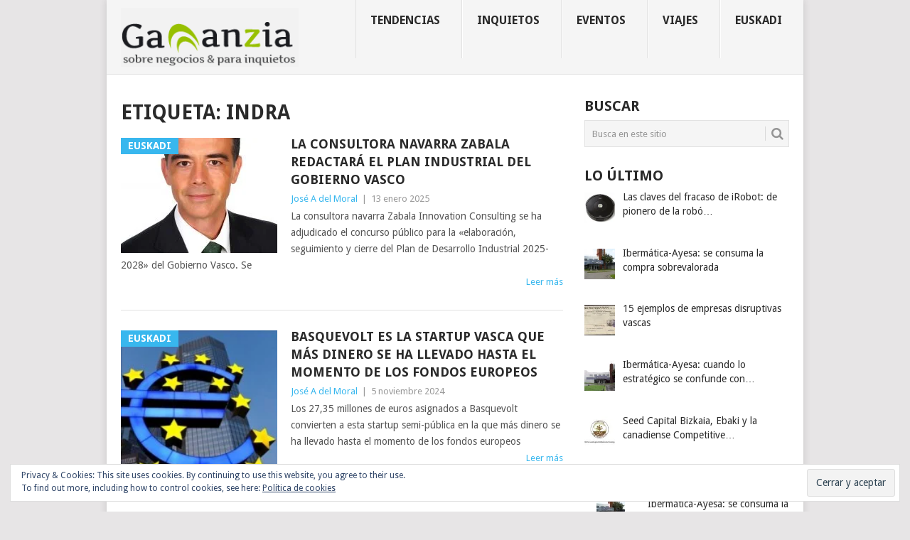

--- FILE ---
content_type: text/html; charset=UTF-8
request_url: https://gananzia.com/temas/indra/
body_size: 21557
content:
<!DOCTYPE html>
<html lang="es">
<head>
<meta charset="UTF-8">
<meta name="viewport" content="width=device-width, initial-scale=1">
<link rel="profile" href="http://gmpg.org/xfn/11">
<link rel="pingback" href="https://gananzia.com/xmlrpc.php">
<title>indra &#8211; Gananzia</title>
<meta name='robots' content='max-image-preview:large' />
<!-- Jetpack Site Verification Tags -->
<meta name="google-site-verification" content="SJw3ixvptN7LEBeyfGGDv9q56TNZr0nSkKl99vZgJ9s" />
<link rel='dns-prefetch' href='//ajax.googleapis.com' />
<link rel='dns-prefetch' href='//connect.facebook.net' />
<link rel='dns-prefetch' href='//stats.wp.com' />
<link rel='dns-prefetch' href='//fonts.googleapis.com' />
<link rel='dns-prefetch' href='//cdn.openshareweb.com' />
<link rel='dns-prefetch' href='//cdn.shareaholic.net' />
<link rel='dns-prefetch' href='//www.shareaholic.net' />
<link rel='dns-prefetch' href='//analytics.shareaholic.com' />
<link rel='dns-prefetch' href='//recs.shareaholic.com' />
<link rel='dns-prefetch' href='//partner.shareaholic.com' />
<link rel='dns-prefetch' href='//v0.wordpress.com' />
<link rel='preconnect' href='//c0.wp.com' />
<link rel="alternate" type="application/rss+xml" title="Gananzia &raquo; Feed" href="https://gananzia.com/feed/" />
<link rel="alternate" type="application/rss+xml" title="Gananzia &raquo; Feed de los comentarios" href="https://gananzia.com/comments/feed/" />
<link rel="alternate" type="application/rss+xml" title="Gananzia &raquo; Etiqueta indra del feed" href="https://gananzia.com/temas/indra/feed/" />
<!-- Shareaholic - https://www.shareaholic.com -->
<link rel='preload' href='//cdn.shareaholic.net/assets/pub/shareaholic.js' as='script'/>
<script data-no-minify='1' data-cfasync='false'>
_SHR_SETTINGS = {"endpoints":{"local_recs_url":"https:\/\/gananzia.com\/wp-admin\/admin-ajax.php?action=shareaholic_permalink_related","ajax_url":"https:\/\/gananzia.com\/wp-admin\/admin-ajax.php","share_counts_url":"https:\/\/gananzia.com\/wp-admin\/admin-ajax.php?action=shareaholic_share_counts_api"},"site_id":"6872fb8629b24f9c2a83deb9c903d2cb"};
</script>
<script data-no-minify='1' data-cfasync='false' src='//cdn.shareaholic.net/assets/pub/shareaholic.js' data-shr-siteid='6872fb8629b24f9c2a83deb9c903d2cb' async ></script>

<!-- Shareaholic Content Tags -->
<meta name='shareaholic:site_name' content='Gananzia' />
<meta name='shareaholic:language' content='es' />
<meta name='shareaholic:article_visibility' content='private' />
<meta name='shareaholic:site_id' content='6872fb8629b24f9c2a83deb9c903d2cb' />
<meta name='shareaholic:wp_version' content='9.7.13' />

<!-- Shareaholic Content Tags End -->
<style id='wp-img-auto-sizes-contain-inline-css' type='text/css'>
img:is([sizes=auto i],[sizes^="auto," i]){contain-intrinsic-size:3000px 1500px}
/*# sourceURL=wp-img-auto-sizes-contain-inline-css */
</style>

<link rel='stylesheet' id='twb-open-sans-css' href='https://fonts.googleapis.com/css?family=Open+Sans%3A300%2C400%2C500%2C600%2C700%2C800&#038;display=swap&#038;ver=6.9' type='text/css' media='all' />
<link rel='stylesheet' id='twbbwg-global-css' href='https://gananzia.com/wp-content/plugins/photo-gallery/booster/assets/css/global.css?ver=1.0.0' type='text/css' media='all' />
<style id='wp-emoji-styles-inline-css' type='text/css'>

	img.wp-smiley, img.emoji {
		display: inline !important;
		border: none !important;
		box-shadow: none !important;
		height: 1em !important;
		width: 1em !important;
		margin: 0 0.07em !important;
		vertical-align: -0.1em !important;
		background: none !important;
		padding: 0 !important;
	}
/*# sourceURL=wp-emoji-styles-inline-css */
</style>
<link rel='stylesheet' id='wp-block-library-css' href='https://c0.wp.com/c/6.9/wp-includes/css/dist/block-library/style.min.css' type='text/css' media='all' />
<style id='wp-block-heading-inline-css' type='text/css'>
h1:where(.wp-block-heading).has-background,h2:where(.wp-block-heading).has-background,h3:where(.wp-block-heading).has-background,h4:where(.wp-block-heading).has-background,h5:where(.wp-block-heading).has-background,h6:where(.wp-block-heading).has-background{padding:1.25em 2.375em}h1.has-text-align-left[style*=writing-mode]:where([style*=vertical-lr]),h1.has-text-align-right[style*=writing-mode]:where([style*=vertical-rl]),h2.has-text-align-left[style*=writing-mode]:where([style*=vertical-lr]),h2.has-text-align-right[style*=writing-mode]:where([style*=vertical-rl]),h3.has-text-align-left[style*=writing-mode]:where([style*=vertical-lr]),h3.has-text-align-right[style*=writing-mode]:where([style*=vertical-rl]),h4.has-text-align-left[style*=writing-mode]:where([style*=vertical-lr]),h4.has-text-align-right[style*=writing-mode]:where([style*=vertical-rl]),h5.has-text-align-left[style*=writing-mode]:where([style*=vertical-lr]),h5.has-text-align-right[style*=writing-mode]:where([style*=vertical-rl]),h6.has-text-align-left[style*=writing-mode]:where([style*=vertical-lr]),h6.has-text-align-right[style*=writing-mode]:where([style*=vertical-rl]){rotate:180deg}
/*# sourceURL=https://c0.wp.com/c/6.9/wp-includes/blocks/heading/style.min.css */
</style>
<style id='wp-block-paragraph-inline-css' type='text/css'>
.is-small-text{font-size:.875em}.is-regular-text{font-size:1em}.is-large-text{font-size:2.25em}.is-larger-text{font-size:3em}.has-drop-cap:not(:focus):first-letter{float:left;font-size:8.4em;font-style:normal;font-weight:100;line-height:.68;margin:.05em .1em 0 0;text-transform:uppercase}body.rtl .has-drop-cap:not(:focus):first-letter{float:none;margin-left:.1em}p.has-drop-cap.has-background{overflow:hidden}:root :where(p.has-background){padding:1.25em 2.375em}:where(p.has-text-color:not(.has-link-color)) a{color:inherit}p.has-text-align-left[style*="writing-mode:vertical-lr"],p.has-text-align-right[style*="writing-mode:vertical-rl"]{rotate:180deg}
/*# sourceURL=https://c0.wp.com/c/6.9/wp-includes/blocks/paragraph/style.min.css */
</style>
<style id='global-styles-inline-css' type='text/css'>
:root{--wp--preset--aspect-ratio--square: 1;--wp--preset--aspect-ratio--4-3: 4/3;--wp--preset--aspect-ratio--3-4: 3/4;--wp--preset--aspect-ratio--3-2: 3/2;--wp--preset--aspect-ratio--2-3: 2/3;--wp--preset--aspect-ratio--16-9: 16/9;--wp--preset--aspect-ratio--9-16: 9/16;--wp--preset--color--black: #000000;--wp--preset--color--cyan-bluish-gray: #abb8c3;--wp--preset--color--white: #ffffff;--wp--preset--color--pale-pink: #f78da7;--wp--preset--color--vivid-red: #cf2e2e;--wp--preset--color--luminous-vivid-orange: #ff6900;--wp--preset--color--luminous-vivid-amber: #fcb900;--wp--preset--color--light-green-cyan: #7bdcb5;--wp--preset--color--vivid-green-cyan: #00d084;--wp--preset--color--pale-cyan-blue: #8ed1fc;--wp--preset--color--vivid-cyan-blue: #0693e3;--wp--preset--color--vivid-purple: #9b51e0;--wp--preset--gradient--vivid-cyan-blue-to-vivid-purple: linear-gradient(135deg,rgb(6,147,227) 0%,rgb(155,81,224) 100%);--wp--preset--gradient--light-green-cyan-to-vivid-green-cyan: linear-gradient(135deg,rgb(122,220,180) 0%,rgb(0,208,130) 100%);--wp--preset--gradient--luminous-vivid-amber-to-luminous-vivid-orange: linear-gradient(135deg,rgb(252,185,0) 0%,rgb(255,105,0) 100%);--wp--preset--gradient--luminous-vivid-orange-to-vivid-red: linear-gradient(135deg,rgb(255,105,0) 0%,rgb(207,46,46) 100%);--wp--preset--gradient--very-light-gray-to-cyan-bluish-gray: linear-gradient(135deg,rgb(238,238,238) 0%,rgb(169,184,195) 100%);--wp--preset--gradient--cool-to-warm-spectrum: linear-gradient(135deg,rgb(74,234,220) 0%,rgb(151,120,209) 20%,rgb(207,42,186) 40%,rgb(238,44,130) 60%,rgb(251,105,98) 80%,rgb(254,248,76) 100%);--wp--preset--gradient--blush-light-purple: linear-gradient(135deg,rgb(255,206,236) 0%,rgb(152,150,240) 100%);--wp--preset--gradient--blush-bordeaux: linear-gradient(135deg,rgb(254,205,165) 0%,rgb(254,45,45) 50%,rgb(107,0,62) 100%);--wp--preset--gradient--luminous-dusk: linear-gradient(135deg,rgb(255,203,112) 0%,rgb(199,81,192) 50%,rgb(65,88,208) 100%);--wp--preset--gradient--pale-ocean: linear-gradient(135deg,rgb(255,245,203) 0%,rgb(182,227,212) 50%,rgb(51,167,181) 100%);--wp--preset--gradient--electric-grass: linear-gradient(135deg,rgb(202,248,128) 0%,rgb(113,206,126) 100%);--wp--preset--gradient--midnight: linear-gradient(135deg,rgb(2,3,129) 0%,rgb(40,116,252) 100%);--wp--preset--font-size--small: 13px;--wp--preset--font-size--medium: 20px;--wp--preset--font-size--large: 36px;--wp--preset--font-size--x-large: 42px;--wp--preset--spacing--20: 0.44rem;--wp--preset--spacing--30: 0.67rem;--wp--preset--spacing--40: 1rem;--wp--preset--spacing--50: 1.5rem;--wp--preset--spacing--60: 2.25rem;--wp--preset--spacing--70: 3.38rem;--wp--preset--spacing--80: 5.06rem;--wp--preset--shadow--natural: 6px 6px 9px rgba(0, 0, 0, 0.2);--wp--preset--shadow--deep: 12px 12px 50px rgba(0, 0, 0, 0.4);--wp--preset--shadow--sharp: 6px 6px 0px rgba(0, 0, 0, 0.2);--wp--preset--shadow--outlined: 6px 6px 0px -3px rgb(255, 255, 255), 6px 6px rgb(0, 0, 0);--wp--preset--shadow--crisp: 6px 6px 0px rgb(0, 0, 0);}:where(.is-layout-flex){gap: 0.5em;}:where(.is-layout-grid){gap: 0.5em;}body .is-layout-flex{display: flex;}.is-layout-flex{flex-wrap: wrap;align-items: center;}.is-layout-flex > :is(*, div){margin: 0;}body .is-layout-grid{display: grid;}.is-layout-grid > :is(*, div){margin: 0;}:where(.wp-block-columns.is-layout-flex){gap: 2em;}:where(.wp-block-columns.is-layout-grid){gap: 2em;}:where(.wp-block-post-template.is-layout-flex){gap: 1.25em;}:where(.wp-block-post-template.is-layout-grid){gap: 1.25em;}.has-black-color{color: var(--wp--preset--color--black) !important;}.has-cyan-bluish-gray-color{color: var(--wp--preset--color--cyan-bluish-gray) !important;}.has-white-color{color: var(--wp--preset--color--white) !important;}.has-pale-pink-color{color: var(--wp--preset--color--pale-pink) !important;}.has-vivid-red-color{color: var(--wp--preset--color--vivid-red) !important;}.has-luminous-vivid-orange-color{color: var(--wp--preset--color--luminous-vivid-orange) !important;}.has-luminous-vivid-amber-color{color: var(--wp--preset--color--luminous-vivid-amber) !important;}.has-light-green-cyan-color{color: var(--wp--preset--color--light-green-cyan) !important;}.has-vivid-green-cyan-color{color: var(--wp--preset--color--vivid-green-cyan) !important;}.has-pale-cyan-blue-color{color: var(--wp--preset--color--pale-cyan-blue) !important;}.has-vivid-cyan-blue-color{color: var(--wp--preset--color--vivid-cyan-blue) !important;}.has-vivid-purple-color{color: var(--wp--preset--color--vivid-purple) !important;}.has-black-background-color{background-color: var(--wp--preset--color--black) !important;}.has-cyan-bluish-gray-background-color{background-color: var(--wp--preset--color--cyan-bluish-gray) !important;}.has-white-background-color{background-color: var(--wp--preset--color--white) !important;}.has-pale-pink-background-color{background-color: var(--wp--preset--color--pale-pink) !important;}.has-vivid-red-background-color{background-color: var(--wp--preset--color--vivid-red) !important;}.has-luminous-vivid-orange-background-color{background-color: var(--wp--preset--color--luminous-vivid-orange) !important;}.has-luminous-vivid-amber-background-color{background-color: var(--wp--preset--color--luminous-vivid-amber) !important;}.has-light-green-cyan-background-color{background-color: var(--wp--preset--color--light-green-cyan) !important;}.has-vivid-green-cyan-background-color{background-color: var(--wp--preset--color--vivid-green-cyan) !important;}.has-pale-cyan-blue-background-color{background-color: var(--wp--preset--color--pale-cyan-blue) !important;}.has-vivid-cyan-blue-background-color{background-color: var(--wp--preset--color--vivid-cyan-blue) !important;}.has-vivid-purple-background-color{background-color: var(--wp--preset--color--vivid-purple) !important;}.has-black-border-color{border-color: var(--wp--preset--color--black) !important;}.has-cyan-bluish-gray-border-color{border-color: var(--wp--preset--color--cyan-bluish-gray) !important;}.has-white-border-color{border-color: var(--wp--preset--color--white) !important;}.has-pale-pink-border-color{border-color: var(--wp--preset--color--pale-pink) !important;}.has-vivid-red-border-color{border-color: var(--wp--preset--color--vivid-red) !important;}.has-luminous-vivid-orange-border-color{border-color: var(--wp--preset--color--luminous-vivid-orange) !important;}.has-luminous-vivid-amber-border-color{border-color: var(--wp--preset--color--luminous-vivid-amber) !important;}.has-light-green-cyan-border-color{border-color: var(--wp--preset--color--light-green-cyan) !important;}.has-vivid-green-cyan-border-color{border-color: var(--wp--preset--color--vivid-green-cyan) !important;}.has-pale-cyan-blue-border-color{border-color: var(--wp--preset--color--pale-cyan-blue) !important;}.has-vivid-cyan-blue-border-color{border-color: var(--wp--preset--color--vivid-cyan-blue) !important;}.has-vivid-purple-border-color{border-color: var(--wp--preset--color--vivid-purple) !important;}.has-vivid-cyan-blue-to-vivid-purple-gradient-background{background: var(--wp--preset--gradient--vivid-cyan-blue-to-vivid-purple) !important;}.has-light-green-cyan-to-vivid-green-cyan-gradient-background{background: var(--wp--preset--gradient--light-green-cyan-to-vivid-green-cyan) !important;}.has-luminous-vivid-amber-to-luminous-vivid-orange-gradient-background{background: var(--wp--preset--gradient--luminous-vivid-amber-to-luminous-vivid-orange) !important;}.has-luminous-vivid-orange-to-vivid-red-gradient-background{background: var(--wp--preset--gradient--luminous-vivid-orange-to-vivid-red) !important;}.has-very-light-gray-to-cyan-bluish-gray-gradient-background{background: var(--wp--preset--gradient--very-light-gray-to-cyan-bluish-gray) !important;}.has-cool-to-warm-spectrum-gradient-background{background: var(--wp--preset--gradient--cool-to-warm-spectrum) !important;}.has-blush-light-purple-gradient-background{background: var(--wp--preset--gradient--blush-light-purple) !important;}.has-blush-bordeaux-gradient-background{background: var(--wp--preset--gradient--blush-bordeaux) !important;}.has-luminous-dusk-gradient-background{background: var(--wp--preset--gradient--luminous-dusk) !important;}.has-pale-ocean-gradient-background{background: var(--wp--preset--gradient--pale-ocean) !important;}.has-electric-grass-gradient-background{background: var(--wp--preset--gradient--electric-grass) !important;}.has-midnight-gradient-background{background: var(--wp--preset--gradient--midnight) !important;}.has-small-font-size{font-size: var(--wp--preset--font-size--small) !important;}.has-medium-font-size{font-size: var(--wp--preset--font-size--medium) !important;}.has-large-font-size{font-size: var(--wp--preset--font-size--large) !important;}.has-x-large-font-size{font-size: var(--wp--preset--font-size--x-large) !important;}
/*# sourceURL=global-styles-inline-css */
</style>

<style id='classic-theme-styles-inline-css' type='text/css'>
/*! This file is auto-generated */
.wp-block-button__link{color:#fff;background-color:#32373c;border-radius:9999px;box-shadow:none;text-decoration:none;padding:calc(.667em + 2px) calc(1.333em + 2px);font-size:1.125em}.wp-block-file__button{background:#32373c;color:#fff;text-decoration:none}
/*# sourceURL=/wp-includes/css/classic-themes.min.css */
</style>
<link rel='stylesheet' id='wpa-css-css' href='https://gananzia.com/wp-content/plugins/honeypot/includes/css/wpa.css?ver=2.2.12' type='text/css' media='all' />
<link rel='stylesheet' id='pmpro_frontend_base-css' href='https://gananzia.com/wp-content/plugins/paid-memberships-pro/css/frontend/base.css?ver=3.4.4' type='text/css' media='all' />
<link rel='stylesheet' id='pmpro_frontend_variation_1-css' href='https://gananzia.com/wp-content/plugins/paid-memberships-pro/css/frontend/variation_1.css?ver=3.4.4' type='text/css' media='all' />
<link rel='stylesheet' id='bwg_fonts-css' href='https://gananzia.com/wp-content/plugins/photo-gallery/css/bwg-fonts/fonts.css?ver=0.0.1' type='text/css' media='all' />
<link rel='stylesheet' id='sumoselect-css' href='https://gananzia.com/wp-content/plugins/photo-gallery/css/sumoselect.min.css?ver=3.4.6' type='text/css' media='all' />
<link rel='stylesheet' id='mCustomScrollbar-css' href='https://gananzia.com/wp-content/plugins/photo-gallery/css/jquery.mCustomScrollbar.min.css?ver=3.1.5' type='text/css' media='all' />
<link rel='stylesheet' id='bwg_googlefonts-css' href='https://fonts.googleapis.com/css?family=Ubuntu&#038;subset=greek,latin,greek-ext,vietnamese,cyrillic-ext,latin-ext,cyrillic' type='text/css' media='all' />
<link rel='stylesheet' id='bwg_frontend-css' href='https://gananzia.com/wp-content/plugins/photo-gallery/css/styles.min.css?ver=1.8.35' type='text/css' media='all' />
<link rel='stylesheet' id='point-style-css' href='https://gananzia.com/wp-content/themes/point/style.css?ver=6.9' type='text/css' media='all' />
<style id='point-style-inline-css' type='text/css'>

		a:hover, .menu .current-menu-item > a, .menu .current-menu-item, .current-menu-ancestor > a.sf-with-ul, .current-menu-ancestor, footer .textwidget a, .single_post a:not(.wp-block-button__link), #commentform a, .copyrights a:hover, a, footer .widget li a:hover, .menu > li:hover > a, .single_post .post-info a, .post-info a, .readMore a, .reply a, .fn a, .carousel a:hover, .single_post .related-posts a:hover, .sidebar.c-4-12 .textwidget a, footer .textwidget a, .sidebar.c-4-12 a:hover, .title a:hover, .trending-articles li a:hover { color: #38b7ee; }
		.review-result, .review-total-only { color: #38b7ee!important; }
		.nav-previous a, .nav-next a, .sub-menu, #commentform input#submit, .tagcloud a, #tabber ul.tabs li a.selected, .featured-cat, .mts-subscribe input[type='submit'], .pagination a, .widget .wpt_widget_content #tags-tab-content ul li a, .latestPost-review-wrapper, .pagination .dots, .primary-navigation #wpmm-megamenu .wpmm-posts .wpmm-pagination a, #wpmm-megamenu .review-total-only, body .latestPost-review-wrapper, .review-type-circle.wp-review-show-total { background: #38b7ee; color: #fff; } .header-button { background: #38B7EE; } #logo a { color: ##555; }
		
		
/*# sourceURL=point-style-inline-css */
</style>
<link rel='stylesheet' id='theme-slug-fonts-css' href='//fonts.googleapis.com/css?family=Droid+Sans%3A400%2C700&#038;subset=latin-ext' type='text/css' media='all' />
<link rel='stylesheet' id='wp-members-css' href='https://gananzia.com/wp-content/plugins/wp-members/assets/css/forms/generic-no-float.min.css?ver=3.5.4.3' type='text/css' media='all' />
<link rel='stylesheet' id='recent-posts-widget-with-thumbnails-public-style-css' href='https://gananzia.com/wp-content/plugins/recent-posts-widget-with-thumbnails/public.css?ver=7.1.1' type='text/css' media='all' />
<style id='jetpack_facebook_likebox-inline-css' type='text/css'>
.widget_facebook_likebox {
	overflow: hidden;
}

/*# sourceURL=https://gananzia.com/wp-content/plugins/jetpack/modules/widgets/facebook-likebox/style.css */
</style>
<script type="text/javascript" src="https://ajax.googleapis.com/ajax/libs/jquery/1.4.4/jquery.min.js?ver=6.9" id="jquery-js"></script>
<script type="text/javascript" id="jquery-js-after">
/* <![CDATA[ */
jQuery(document).ready(function() {
	jQuery(".2451a37b79424335b6d6ab0a76578658").click(function() {
		jQuery.post(
			"https://gananzia.com/wp-admin/admin-ajax.php", {
				"action": "quick_adsense_onpost_ad_click",
				"quick_adsense_onpost_ad_index": jQuery(this).attr("data-index"),
				"quick_adsense_nonce": "359a0bcaee",
			}, function(response) { }
		);
	});
});

//# sourceURL=jquery-js-after
/* ]]> */
</script>
<script type="text/javascript" src="http://connect.facebook.net/en_US/all.js?ver=6.9#xfbml=1" id="fbsdk-js"></script>
<script type="text/javascript" src="https://gananzia.com/wp-content/plugins/photo-gallery/booster/assets/js/circle-progress.js?ver=1.2.2" id="twbbwg-circle-js"></script>
<script type="text/javascript" id="twbbwg-global-js-extra">
/* <![CDATA[ */
var twb = {"nonce":"6fc672671d","ajax_url":"https://gananzia.com/wp-admin/admin-ajax.php","plugin_url":"https://gananzia.com/wp-content/plugins/photo-gallery/booster","href":"https://gananzia.com/wp-admin/admin.php?page=twbbwg_photo-gallery"};
var twb = {"nonce":"6fc672671d","ajax_url":"https://gananzia.com/wp-admin/admin-ajax.php","plugin_url":"https://gananzia.com/wp-content/plugins/photo-gallery/booster","href":"https://gananzia.com/wp-admin/admin.php?page=twbbwg_photo-gallery"};
//# sourceURL=twbbwg-global-js-extra
/* ]]> */
</script>
<script type="text/javascript" src="https://gananzia.com/wp-content/plugins/photo-gallery/booster/assets/js/global.js?ver=1.0.0" id="twbbwg-global-js"></script>
<script type="text/javascript" src="https://gananzia.com/wp-content/plugins/photo-gallery/js/jquery.sumoselect.min.js?ver=3.4.6" id="sumoselect-js"></script>
<script type="text/javascript" src="https://gananzia.com/wp-content/plugins/photo-gallery/js/tocca.min.js?ver=2.0.9" id="bwg_mobile-js"></script>
<script type="text/javascript" src="https://gananzia.com/wp-content/plugins/photo-gallery/js/jquery.mCustomScrollbar.concat.min.js?ver=3.1.5" id="mCustomScrollbar-js"></script>
<script type="text/javascript" src="https://gananzia.com/wp-content/plugins/photo-gallery/js/jquery.fullscreen.min.js?ver=0.6.0" id="jquery-fullscreen-js"></script>
<script type="text/javascript" id="bwg_frontend-js-extra">
/* <![CDATA[ */
var bwg_objectsL10n = {"bwg_field_required":"este campo es obligatorio.","bwg_mail_validation":"Esta no es una direcci\u00f3n de correo electr\u00f3nico v\u00e1lida.","bwg_search_result":"No hay im\u00e1genes que coincidan con tu b\u00fasqueda.","bwg_select_tag":"Seleccionar la etiqueta","bwg_order_by":"Ordenar por","bwg_search":"Buscar","bwg_show_ecommerce":"Mostrar el comercio electr\u00f3nico","bwg_hide_ecommerce":"Ocultar el comercio electr\u00f3nico","bwg_show_comments":"Restaurar","bwg_hide_comments":"Ocultar comentarios","bwg_restore":"Restaurar","bwg_maximize":"Maximizar","bwg_fullscreen":"Pantalla completa","bwg_exit_fullscreen":"Salir de pantalla completa","bwg_search_tag":"BUSCAR...","bwg_tag_no_match":"No se han encontrado etiquetas","bwg_all_tags_selected":"Todas las etiquetas seleccionadas","bwg_tags_selected":"etiqueta seleccionada","play":"Reproducir","pause":"Pausa","is_pro":"","bwg_play":"Reproducir","bwg_pause":"Pausa","bwg_hide_info":"Anterior informaci\u00f3n","bwg_show_info":"Mostrar info","bwg_hide_rating":"Ocultar las valoraciones","bwg_show_rating":"Mostrar la valoraci\u00f3n","ok":"Aceptar","cancel":"Cancelar","select_all":"Seleccionar todo","lazy_load":"0","lazy_loader":"https://gananzia.com/wp-content/plugins/photo-gallery/images/ajax_loader.png","front_ajax":"0","bwg_tag_see_all":"Ver todas las etiquetas","bwg_tag_see_less":"Ver menos etiquetas"};
//# sourceURL=bwg_frontend-js-extra
/* ]]> */
</script>
<script type="text/javascript" src="https://gananzia.com/wp-content/plugins/photo-gallery/js/scripts.min.js?ver=1.8.35" id="bwg_frontend-js"></script>
<script type="text/javascript" src="https://gananzia.com/wp-content/themes/point/js/customscripts.js?ver=6.9" id="point-customscripts-js"></script>
<link rel="https://api.w.org/" href="https://gananzia.com/wp-json/" /><link rel="alternate" title="JSON" type="application/json" href="https://gananzia.com/wp-json/wp/v2/tags/1723" /><link rel="EditURI" type="application/rsd+xml" title="RSD" href="https://gananzia.com/xmlrpc.php?rsd" />
<meta name="generator" content="WordPress 6.9" />
<style id="pmpro_colors">:root {
	--pmpro--color--base: #ffffff;
	--pmpro--color--contrast: #222222;
	--pmpro--color--accent: #0c3d54;
	--pmpro--color--accent--variation: hsl( 199,75%,28.5% );
	--pmpro--color--border--variation: hsl( 0,0%,91% );
}</style><!-- Stream WordPress user activity plugin v4.1.1 -->
<script type="text/javascript">
(function(url){
	if(/(?:Chrome\/26\.0\.1410\.63 Safari\/537\.31|WordfenceTestMonBot)/.test(navigator.userAgent)){ return; }
	var addEvent = function(evt, handler) {
		if (window.addEventListener) {
			document.addEventListener(evt, handler, false);
		} else if (window.attachEvent) {
			document.attachEvent('on' + evt, handler);
		}
	};
	var removeEvent = function(evt, handler) {
		if (window.removeEventListener) {
			document.removeEventListener(evt, handler, false);
		} else if (window.detachEvent) {
			document.detachEvent('on' + evt, handler);
		}
	};
	var evts = 'contextmenu dblclick drag dragend dragenter dragleave dragover dragstart drop keydown keypress keyup mousedown mousemove mouseout mouseover mouseup mousewheel scroll'.split(' ');
	var logHuman = function() {
		if (window.wfLogHumanRan) { return; }
		window.wfLogHumanRan = true;
		var wfscr = document.createElement('script');
		wfscr.type = 'text/javascript';
		wfscr.async = true;
		wfscr.src = url + '&r=' + Math.random();
		(document.getElementsByTagName('head')[0]||document.getElementsByTagName('body')[0]).appendChild(wfscr);
		for (var i = 0; i < evts.length; i++) {
			removeEvent(evts[i], logHuman);
		}
	};
	for (var i = 0; i < evts.length; i++) {
		addEvent(evts[i], logHuman);
	}
})('//gananzia.com/?wordfence_lh=1&hid=FA68273B6EB18872D13E1AFCBE46D2BC');
</script><link type="text/css" rel="stylesheet" href="https://gananzia.com/wp-content/plugins/wp-like-locker/like-locker.css"> 

	<script type="text/javascript">
	
		FB.Event.subscribe('edge.create', function(href){ 
		
			var data = { post: '51866', action: 'fbjax' };
			
			jQuery.post('https://gananzia.com/wp-admin/admin-ajax.php', data, function(response) {
				
				location.reload();
				
			});
			
		});
	
	</script> 

		<style>img#wpstats{display:none}</style>
				<style type="text/css">
							.site-title a,
				.site-description {
					color: #2a2a2a;
				}
						</style>
		<style type="text/css" id="custom-background-css">
body.custom-background { background-color: #e7e5e6; }
</style>
	
<!-- Jetpack Open Graph Tags -->
<meta property="og:type" content="website" />
<meta property="og:title" content="indra &#8211; Gananzia" />
<meta property="og:url" content="https://gananzia.com/temas/indra/" />
<meta property="og:site_name" content="Gananzia" />
<meta property="og:image" content="https://gananzia.com/wp-content/uploads/2014/08/cropped-gananzia_mini.jpg" />
<meta property="og:image:width" content="512" />
<meta property="og:image:height" content="512" />
<meta property="og:image:alt" content="" />
<meta property="og:locale" content="es_ES" />

<!-- End Jetpack Open Graph Tags -->
<link rel="icon" href="https://gananzia.com/wp-content/uploads/2014/08/cropped-gananzia_mini-32x32.jpg" sizes="32x32" />
<link rel="icon" href="https://gananzia.com/wp-content/uploads/2014/08/cropped-gananzia_mini-192x192.jpg" sizes="192x192" />
<link rel="apple-touch-icon" href="https://gananzia.com/wp-content/uploads/2014/08/cropped-gananzia_mini-180x180.jpg" />
<meta name="msapplication-TileImage" content="https://gananzia.com/wp-content/uploads/2014/08/cropped-gananzia_mini-270x270.jpg" />
<link rel='stylesheet' id='jetpack-top-posts-widget-css' href='https://c0.wp.com/p/jetpack/14.5/modules/widgets/top-posts/style.css' type='text/css' media='all' />
<link rel='stylesheet' id='eu-cookie-law-style-css' href='https://c0.wp.com/p/jetpack/14.5/modules/widgets/eu-cookie-law/style.css' type='text/css' media='all' />
</head>

<body id="blog" class="pmpro-variation_1 archive tag tag-indra tag-1723 custom-background wp-embed-responsive wp-theme-point boxed cslayout">

<div class="main-container clear">

			<header id="masthead" class="site-header" role="banner">
			<div class="site-branding">
															<h2 id="logo" class="image-logo" itemprop="headline">
							<a href="https://gananzia.com"><img src="https://gananzia.com/wp-content/uploads/2014/08/gananzia_conlema-250x83.gif" alt="Gananzia"></a>
						</h2><!-- END #logo -->
									
				<a href="#" id="pull" class="toggle-mobile-menu">Menú</a>
				<div class="primary-navigation">
					<nav id="navigation" class="mobile-menu-wrapper" role="navigation">
						<ul id="menu-menu-cabecera" class="menu clearfix"><li id="menu-item-29390" class="menu-item menu-item-type-taxonomy menu-item-object-category"><a href="https://gananzia.com/category/portada/">Tendencias<br /><span class="sub"></span></a></li>
<li id="menu-item-12646" class="menu-item menu-item-type-taxonomy menu-item-object-category"><a href="https://gananzia.com/category/videos/">Inquietos<br /><span class="sub"></span></a></li>
<li id="menu-item-12645" class="menu-item menu-item-type-taxonomy menu-item-object-category"><a href="https://gananzia.com/category/eventos/">Eventos<br /><span class="sub"></span></a></li>
<li id="menu-item-21637" class="menu-item menu-item-type-taxonomy menu-item-object-category"><a href="https://gananzia.com/category/viajes-2/">Viajes<br /><span class="sub"></span></a></li>
<li id="menu-item-12644" class="menu-item menu-item-type-taxonomy menu-item-object-category"><a href="https://gananzia.com/category/euskadi/">Euskadi<br /><span class="sub"></span></a></li>
</ul>					</nav><!-- #navigation -->
				</div><!-- .primary-navigation -->
			</div><!-- .site-branding -->
		</header><!-- #masthead -->

		
<div id="page" class="home-page">
	<div class="content">
		<div class="article">
			<h1 class="postsby">
				<span>Etiqueta: <span>indra</span></span>
			</h1>
			
<article class="post excerpt">
				<a href="https://gananzia.com/la-consultora-navarra-zabala-redactara-el-plan-industrial-del-gobierno-vasco/" title="La consultora navarra Zabala redactará el plan industrial del Gobierno Vasco" id="featured-thumbnail">
				<div class="featured-thumbnail"><img width="220" height="162" src="https://gananzia.com/wp-content/uploads/2018/06/Guillermo-Dorronsoro-04-220x162.jpg" class="attachment-featured size-featured wp-post-image" alt="" title="" decoding="async" data-attachment-id="38100" data-permalink="https://gananzia.com/guillermo-dorronsoro-deja-deusto-y-pasa-a-ibermatica/guillermo-dorronsoro-04/" data-orig-file="https://gananzia.com/wp-content/uploads/2018/06/Guillermo-Dorronsoro-04.jpg" data-orig-size="1680,2240" data-comments-opened="0" data-image-meta="{&quot;aperture&quot;:&quot;14&quot;,&quot;credit&quot;:&quot;Koke Vidal&quot;,&quot;camera&quot;:&quot;Canon EOS 550D&quot;,&quot;caption&quot;:&quot;&quot;,&quot;created_timestamp&quot;:&quot;1368729755&quot;,&quot;copyright&quot;:&quot;fotovidal.com&quot;,&quot;focal_length&quot;:&quot;55&quot;,&quot;iso&quot;:&quot;100&quot;,&quot;shutter_speed&quot;:&quot;0.008&quot;,&quot;title&quot;:&quot;&quot;,&quot;orientation&quot;:&quot;1&quot;}" data-image-title="Guillermo Dorronsoro" data-image-description="" data-image-caption="" data-medium-file="https://gananzia.com/wp-content/uploads/2018/06/Guillermo-Dorronsoro-04-150x200.jpg" data-large-file="https://gananzia.com/wp-content/uploads/2018/06/Guillermo-Dorronsoro-04-768x1024.jpg" /></div>				<div class="featured-cat">
					Euskadi				</div>
							</a>
				<header>
		<h2 class="title">
			<a href="https://gananzia.com/la-consultora-navarra-zabala-redactara-el-plan-industrial-del-gobierno-vasco/" title="La consultora navarra Zabala redactará el plan industrial del Gobierno Vasco" rel="bookmark">La consultora navarra Zabala redactará el plan industrial del Gobierno Vasco</a>
		</h2>
		<div class="post-info"><span class="theauthor"><a href="https://gananzia.com/author/jamoral/" title="Entradas de José A del Moral" rel="author">José A del Moral</a></span> | <span class="thetime">13 enero 2025</span></div>
	</header><!--.header-->
			<div class="post-content image-caption-format-1">
			La consultora navarra Zabala Innovation Consulting se ha adjudicado el concurso público para la «elaboración, seguimiento y cierre del Plan de Desarrollo Industrial 2025-2028» del Gobierno Vasco. Se		</div>
		<span class="readMore"><a href="https://gananzia.com/la-consultora-navarra-zabala-redactara-el-plan-industrial-del-gobierno-vasco/" title="La consultora navarra Zabala redactará el plan industrial del Gobierno Vasco" rel="nofollow">Leer más</a></span>
	</article>

<article class="post excerpt">
				<a href="https://gananzia.com/basquevolt-es-la-startup-vasca-que-mas-dinero-se-ha-llevado-hasta-el-momento-de-los-fondos-europeos/" title="Basquevolt es la startup vasca que más dinero se ha llevado hasta el momento de los fondos europeos" id="featured-thumbnail">
				<div class="featured-thumbnail"><img width="149" height="162" src="https://gananzia.com/wp-content/uploads/2010/12/europa.jpg" class="attachment-featured size-featured wp-post-image" alt="" title="" decoding="async" srcset="https://gananzia.com/wp-content/uploads/2010/12/europa.jpg 365w, https://gananzia.com/wp-content/uploads/2010/12/europa-183x200.jpg 183w" sizes="(max-width: 149px) 100vw, 149px" data-attachment-id="10428" data-permalink="https://gananzia.com/sobre-las-multas-fiscales-europeas/europa-2/" data-orig-file="https://gananzia.com/wp-content/uploads/2010/12/europa.jpg" data-orig-size="365,397" data-comments-opened="0" data-image-meta="{&quot;aperture&quot;:&quot;0&quot;,&quot;credit&quot;:&quot;&quot;,&quot;camera&quot;:&quot;&quot;,&quot;caption&quot;:&quot;&quot;,&quot;created_timestamp&quot;:&quot;0&quot;,&quot;copyright&quot;:&quot;&quot;,&quot;focal_length&quot;:&quot;0&quot;,&quot;iso&quot;:&quot;0&quot;,&quot;shutter_speed&quot;:&quot;0&quot;,&quot;title&quot;:&quot;&quot;}" data-image-title="europa" data-image-description="" data-image-caption="" data-medium-file="https://gananzia.com/wp-content/uploads/2010/12/europa-183x200.jpg" data-large-file="https://gananzia.com/wp-content/uploads/2010/12/europa.jpg" /></div>				<div class="featured-cat">
					Euskadi				</div>
							</a>
				<header>
		<h2 class="title">
			<a href="https://gananzia.com/basquevolt-es-la-startup-vasca-que-mas-dinero-se-ha-llevado-hasta-el-momento-de-los-fondos-europeos/" title="Basquevolt es la startup vasca que más dinero se ha llevado hasta el momento de los fondos europeos" rel="bookmark">Basquevolt es la startup vasca que más dinero se ha llevado hasta el momento de los fondos europeos</a>
		</h2>
		<div class="post-info"><span class="theauthor"><a href="https://gananzia.com/author/jamoral/" title="Entradas de José A del Moral" rel="author">José A del Moral</a></span> | <span class="thetime">5 noviembre 2024</span></div>
	</header><!--.header-->
			<div class="post-content image-caption-format-1">
			Los 27,35 millones de euros asignados a Basquevolt convierten a esta startup semi-pública en la que más dinero se ha llevado hasta el momento de los fondos europeos		</div>
		<span class="readMore"><a href="https://gananzia.com/basquevolt-es-la-startup-vasca-que-mas-dinero-se-ha-llevado-hasta-el-momento-de-los-fondos-europeos/" title="Basquevolt es la startup vasca que más dinero se ha llevado hasta el momento de los fondos europeos" rel="nofollow">Leer más</a></span>
	</article>

<article class="post excerpt">
				<a href="https://gananzia.com/crisis-en-la-torre-del-emprendimiento-tres-gestores-dimiten/" title="Crisis en la torre del emprendimiento: tres gestores dimiten" id="featured-thumbnail">
				<div class="featured-thumbnail"><img width="220" height="162" src="https://gananzia.com/wp-content/uploads/2022/01/bat-220x162.jpg" class="attachment-featured size-featured wp-post-image" alt="" title="" decoding="async" data-attachment-id="46001" data-permalink="https://gananzia.com/el-centro-internacional-de-emprendimiento-de-torre-bizkaia-abrira-en-setiembre-con-el-bbva-como-inquilino-entre-otros/bat/" data-orig-file="https://gananzia.com/wp-content/uploads/2022/01/bat.jpg" data-orig-size="1643,924" data-comments-opened="0" data-image-meta="{&quot;aperture&quot;:&quot;0&quot;,&quot;credit&quot;:&quot;&quot;,&quot;camera&quot;:&quot;&quot;,&quot;caption&quot;:&quot;&quot;,&quot;created_timestamp&quot;:&quot;0&quot;,&quot;copyright&quot;:&quot;&quot;,&quot;focal_length&quot;:&quot;0&quot;,&quot;iso&quot;:&quot;0&quot;,&quot;shutter_speed&quot;:&quot;0&quot;,&quot;title&quot;:&quot;&quot;,&quot;orientation&quot;:&quot;1&quot;}" data-image-title="bat" data-image-description="" data-image-caption="" data-medium-file="https://gananzia.com/wp-content/uploads/2022/01/bat-350x197.jpg" data-large-file="https://gananzia.com/wp-content/uploads/2022/01/bat-1024x576.jpg" /></div>				<div class="featured-cat">
					Euskadi				</div>
							</a>
				<header>
		<h2 class="title">
			<a href="https://gananzia.com/crisis-en-la-torre-del-emprendimiento-tres-gestores-dimiten/" title="Crisis en la torre del emprendimiento: tres gestores dimiten" rel="bookmark">Crisis en la torre del emprendimiento: tres gestores dimiten</a>
		</h2>
		<div class="post-info"><span class="theauthor"><a href="https://gananzia.com/author/jamoral/" title="Entradas de José A del Moral" rel="author">José A del Moral</a></span> | <span class="thetime">1 abril 2024</span></div>
	</header><!--.header-->
			<div class="post-content image-caption-format-1">
			El BAT, la conocida como torre del emprendimiento de Bilbao a la que la Diputación de Bizkaia ha destinado 26 millones de euros, está en crisis. Al margen		</div>
		<span class="readMore"><a href="https://gananzia.com/crisis-en-la-torre-del-emprendimiento-tres-gestores-dimiten/" title="Crisis en la torre del emprendimiento: tres gestores dimiten" rel="nofollow">Leer más</a></span>
	</article>

<article class="post excerpt">
				<a href="https://gananzia.com/por-que-el-asalto-de-indra-tiene-mucho-interes-en-euskadi/" title="¿Por qué el asalto de Indra tiene mucho interés en Euskadi?" id="featured-thumbnail">
				<div class="featured-thumbnail"><img width="220" height="162" src="https://gananzia.com/wp-content/uploads/2021/05/itp-aero-en-uk-antigua-Hucknall-220x162.jpg" class="attachment-featured size-featured wp-post-image" alt="" title="" decoding="async" loading="lazy" data-attachment-id="44156" data-permalink="https://gananzia.com/itp-aero-en-uk-antigua-hucknall/" data-orig-file="https://gananzia.com/wp-content/uploads/2021/05/itp-aero-en-uk-antigua-Hucknall.jpg" data-orig-size="1024,768" data-comments-opened="0" data-image-meta="{&quot;aperture&quot;:&quot;0&quot;,&quot;credit&quot;:&quot;&quot;,&quot;camera&quot;:&quot;&quot;,&quot;caption&quot;:&quot;&quot;,&quot;created_timestamp&quot;:&quot;0&quot;,&quot;copyright&quot;:&quot;&quot;,&quot;focal_length&quot;:&quot;0&quot;,&quot;iso&quot;:&quot;0&quot;,&quot;shutter_speed&quot;:&quot;0&quot;,&quot;title&quot;:&quot;&quot;,&quot;orientation&quot;:&quot;0&quot;}" data-image-title="itp aero en uk (antigua Hucknall)" data-image-description="" data-image-caption="" data-medium-file="https://gananzia.com/wp-content/uploads/2021/05/itp-aero-en-uk-antigua-Hucknall-267x200.jpg" data-large-file="https://gananzia.com/wp-content/uploads/2021/05/itp-aero-en-uk-antigua-Hucknall.jpg" /></div>				<div class="featured-cat">
					Euskadi				</div>
							</a>
				<header>
		<h2 class="title">
			<a href="https://gananzia.com/por-que-el-asalto-de-indra-tiene-mucho-interes-en-euskadi/" title="¿Por qué el asalto de Indra tiene mucho interés en Euskadi?" rel="bookmark">¿Por qué el asalto de Indra tiene mucho interés en Euskadi?</a>
		</h2>
		<div class="post-info"><span class="theauthor"><a href="https://gananzia.com/author/jamoral/" title="Entradas de José A del Moral" rel="author">José A del Moral</a></span> | <span class="thetime">27 junio 2022</span></div>
	</header><!--.header-->
			<div class="post-content image-caption-format-1">
			Esta semana el Gobierno de España ha asaltado el consejo de Indra con el apoyo de dos accionistas en una operación muy polémica que tiene un importante apéndice		</div>
		<span class="readMore"><a href="https://gananzia.com/por-que-el-asalto-de-indra-tiene-mucho-interes-en-euskadi/" title="¿Por qué el asalto de Indra tiene mucho interés en Euskadi?" rel="nofollow">Leer más</a></span>
	</article>

<article class="post excerpt">
				<a href="https://gananzia.com/el-gobierno-vasco-utilizara-el-sistema-de-gestion-informatica-de-la-justicia-hecho-en-navarra/" title="El Gobierno Vasco utilizará el sistema de gestión informática de la justicia hecho en Navarra" id="featured-thumbnail">
				<div class="featured-thumbnail"><img width="220" height="162" src="https://gananzia.com/wp-content/uploads/2022/02/avantius-220x162.png" class="attachment-featured size-featured wp-post-image" alt="" title="" decoding="async" loading="lazy" data-attachment-id="46234" data-permalink="https://gananzia.com/el-gobierno-vasco-utilizara-el-sistema-de-gestion-informatica-de-la-justicia-hecho-en-navarra/avantius/" data-orig-file="https://gananzia.com/wp-content/uploads/2022/02/avantius.png" data-orig-size="5001,3334" data-comments-opened="0" data-image-meta="{&quot;aperture&quot;:&quot;0&quot;,&quot;credit&quot;:&quot;&quot;,&quot;camera&quot;:&quot;&quot;,&quot;caption&quot;:&quot;&quot;,&quot;created_timestamp&quot;:&quot;0&quot;,&quot;copyright&quot;:&quot;&quot;,&quot;focal_length&quot;:&quot;0&quot;,&quot;iso&quot;:&quot;0&quot;,&quot;shutter_speed&quot;:&quot;0&quot;,&quot;title&quot;:&quot;&quot;,&quot;orientation&quot;:&quot;0&quot;}" data-image-title="avantius" data-image-description="" data-image-caption="" data-medium-file="https://gananzia.com/wp-content/uploads/2022/02/avantius-300x200.png" data-large-file="https://gananzia.com/wp-content/uploads/2022/02/avantius-1024x683.png" /></div>				<div class="featured-cat">
					Euskadi				</div>
							</a>
				<header>
		<h2 class="title">
			<a href="https://gananzia.com/el-gobierno-vasco-utilizara-el-sistema-de-gestion-informatica-de-la-justicia-hecho-en-navarra/" title="El Gobierno Vasco utilizará el sistema de gestión informática de la justicia hecho en Navarra" rel="bookmark">El Gobierno Vasco utilizará el sistema de gestión informática de la justicia hecho en Navarra</a>
		</h2>
		<div class="post-info"><span class="theauthor"><a href="https://gananzia.com/author/jamoral/" title="Entradas de José A del Moral" rel="author">José A del Moral</a></span> | <span class="thetime">23 febrero 2022</span></div>
	</header><!--.header-->
			<div class="post-content image-caption-format-1">
			La Justicia vasca está retrasada en el ámbito informático. Hasta el punto de que el Ejecutivo de Vitoria-Gasteiz ha tenido que pedir ayuda a su homólogo navarro para		</div>
		<span class="readMore"><a href="https://gananzia.com/el-gobierno-vasco-utilizara-el-sistema-de-gestion-informatica-de-la-justicia-hecho-en-navarra/" title="El Gobierno Vasco utilizará el sistema de gestión informática de la justicia hecho en Navarra" rel="nofollow">Leer más</a></span>
	</article>

<article class="post excerpt">
				<a href="https://gananzia.com/sherpa-da-sus-primeros-pasos-en-su-nuevo-rol-consultor-a-traves-de-concursos-publicos/" title="Sherpa da sus primeros pasos en su nuevo rol consultor a través de concursos públicos" id="featured-thumbnail">
				<div class="featured-thumbnail"><img width="220" height="162" src="https://gananzia.com/wp-content/uploads/2015/07/bigdata-220x162.jpg" class="attachment-featured size-featured wp-post-image" alt="" title="" decoding="async" loading="lazy" data-attachment-id="32717" data-permalink="https://gananzia.com/inditex-y-el-big-data/bigdata/" data-orig-file="https://gananzia.com/wp-content/uploads/2015/07/bigdata.jpg" data-orig-size="243,207" data-comments-opened="0" data-image-meta="{&quot;aperture&quot;:&quot;0&quot;,&quot;credit&quot;:&quot;&quot;,&quot;camera&quot;:&quot;&quot;,&quot;caption&quot;:&quot;&quot;,&quot;created_timestamp&quot;:&quot;0&quot;,&quot;copyright&quot;:&quot;&quot;,&quot;focal_length&quot;:&quot;0&quot;,&quot;iso&quot;:&quot;0&quot;,&quot;shutter_speed&quot;:&quot;0&quot;,&quot;title&quot;:&quot;&quot;,&quot;orientation&quot;:&quot;0&quot;}" data-image-title="big data" data-image-description="" data-image-caption="" data-medium-file="https://gananzia.com/wp-content/uploads/2015/07/bigdata-235x200.jpg" data-large-file="https://gananzia.com/wp-content/uploads/2015/07/bigdata.jpg" /></div>				<div class="featured-cat">
					Euskadi				</div>
							</a>
				<header>
		<h2 class="title">
			<a href="https://gananzia.com/sherpa-da-sus-primeros-pasos-en-su-nuevo-rol-consultor-a-traves-de-concursos-publicos/" title="Sherpa da sus primeros pasos en su nuevo rol consultor a través de concursos públicos" rel="bookmark">Sherpa da sus primeros pasos en su nuevo rol consultor a través de concursos públicos</a>
		</h2>
		<div class="post-info"><span class="theauthor"><a href="https://gananzia.com/author/jamoral/" title="Entradas de José A del Moral" rel="author">José A del Moral</a></span> | <span class="thetime">3 mayo 2021</span></div>
	</header><!--.header-->
			<div class="post-content image-caption-format-1">
			Sherpa, la empresa de Erandio conocida por su plataforma de inteligencia artificial, ha dado un giro de 180º en su modelo de negocio. Si hasta ahora aspiraba a		</div>
		<span class="readMore"><a href="https://gananzia.com/sherpa-da-sus-primeros-pasos-en-su-nuevo-rol-consultor-a-traves-de-concursos-publicos/" title="Sherpa da sus primeros pasos en su nuevo rol consultor a través de concursos públicos" rel="nofollow">Leer más</a></span>
	</article>

<article class="post excerpt">
				<a href="https://gananzia.com/clara-del-rio-y-guillermo-lopez-appsamblea-el-confinamiento-ha-incrementado-el-interes-de-los-clientes-por-las-votaciones-no-presenciales/" title="Clara del Río y Guillermo López (Appsamblea): «El confinamiento ha incrementado el interés de los clientes por las votaciones no presenciales»" id="featured-thumbnail">
				<div class="featured-thumbnail"><img width="220" height="162" src="https://gananzia.com/wp-content/uploads/2020/05/appsamblea-220x162.jpg" class="attachment-featured size-featured wp-post-image" alt="" title="" decoding="async" loading="lazy" data-attachment-id="41792" data-permalink="https://gananzia.com/clara-del-rio-y-guillermo-lopez-appsamblea-el-confinamiento-ha-incrementado-el-interes-de-los-clientes-por-las-votaciones-no-presenciales/appsamblea-2/" data-orig-file="https://gananzia.com/wp-content/uploads/2020/05/appsamblea.jpg" data-orig-size="466,240" data-comments-opened="1" data-image-meta="{&quot;aperture&quot;:&quot;0&quot;,&quot;credit&quot;:&quot;@FOKU&quot;,&quot;camera&quot;:&quot;&quot;,&quot;caption&quot;:&quot;2019-11-08, Bilbo, Ekintzailetza. Guillermo L\u00f3pez Alonso, Appsamblea enpresako arduraduna.\n\n08-11-2019. Bilbao. Emprendimiento. Guillermo L\u00f3pez Alonso, responsable de la empresa Appsamblea. Guillermo Lpez Alonso, y el resto del equipo de Appsamblea.&quot;,&quot;created_timestamp&quot;:&quot;1565525566&quot;,&quot;copyright&quot;:&quot;FOKU, Eskubide guztiak gordeak, Todos los derechos reservados, All rights reserved&quot;,&quot;focal_length&quot;:&quot;0&quot;,&quot;iso&quot;:&quot;0&quot;,&quot;shutter_speed&quot;:&quot;0&quot;,&quot;title&quot;:&quot;&quot;,&quot;orientation&quot;:&quot;0&quot;}" data-image-title="appsamblea" data-image-description="" data-image-caption="&lt;p&gt;2019-11-08, Bilbo, Ekintzailetza. Guillermo López Alonso, Appsamblea enpresako arduraduna.&lt;/p&gt;
&lt;p&gt;08-11-2019. Bilbao. Emprendimiento. Guillermo López Alonso, responsable de la empresa Appsamblea. Guillermo Lpez Alonso, y el resto del equipo de Appsamblea.&lt;/p&gt;
" data-medium-file="https://gananzia.com/wp-content/uploads/2020/05/appsamblea-350x180.jpg" data-large-file="https://gananzia.com/wp-content/uploads/2020/05/appsamblea.jpg" /></div>				<div class="featured-cat">
					Tendencias				</div>
							</a>
				<header>
		<h2 class="title">
			<a href="https://gananzia.com/clara-del-rio-y-guillermo-lopez-appsamblea-el-confinamiento-ha-incrementado-el-interes-de-los-clientes-por-las-votaciones-no-presenciales/" title="Clara del Río y Guillermo López (Appsamblea): «El confinamiento ha incrementado el interés de los clientes por las votaciones no presenciales»" rel="bookmark">Clara del Río y Guillermo López (Appsamblea): «El confinamiento ha incrementado el interés de los clientes por las votaciones no presenciales»</a>
		</h2>
		<div class="post-info"><span class="theauthor"><a href="https://gananzia.com/author/jamoral/" title="Entradas de José A del Moral" rel="author">José A del Moral</a></span> | <span class="thetime">8 mayo 2020</span></div>
	</header><!--.header-->
			<div class="post-content image-caption-format-1">
			Appsamblea nace en 2018 de la mano de cuatro socios, Raúl Bejarono, Guillermo López, Clara del Río y Gorka García, que poco después recibirían el apoyo financiero de		</div>
		<span class="readMore"><a href="https://gananzia.com/clara-del-rio-y-guillermo-lopez-appsamblea-el-confinamiento-ha-incrementado-el-interes-de-los-clientes-por-las-votaciones-no-presenciales/" title="Clara del Río y Guillermo López (Appsamblea): «El confinamiento ha incrementado el interés de los clientes por las votaciones no presenciales»" rel="nofollow">Leer más</a></span>
	</article>

<article class="post excerpt">
				<a href="https://gananzia.com/ibermatica-gfi-y-bilbomatica-lideran-la-consultoria-informatica-en-euskadi/" title="Ibermática, GFI y Bilbomática lideran la consultoría informática en Euskadi" id="featured-thumbnail">
				<div class="featured-thumbnail"><img width="220" height="162" src="https://gananzia.com/wp-content/uploads/2020/04/amatech-220x162.jpg" class="attachment-featured size-featured wp-post-image" alt="" title="" decoding="async" loading="lazy" data-attachment-id="41641" data-permalink="https://gananzia.com/ibermatica-gfi-y-bilbomatica-lideran-la-consultoria-informatica-en-euskadi/amatech/" data-orig-file="https://gananzia.com/wp-content/uploads/2020/04/amatech.jpg" data-orig-size="961,844" data-comments-opened="0" data-image-meta="{&quot;aperture&quot;:&quot;0&quot;,&quot;credit&quot;:&quot;&quot;,&quot;camera&quot;:&quot;&quot;,&quot;caption&quot;:&quot;&quot;,&quot;created_timestamp&quot;:&quot;0&quot;,&quot;copyright&quot;:&quot;&quot;,&quot;focal_length&quot;:&quot;0&quot;,&quot;iso&quot;:&quot;0&quot;,&quot;shutter_speed&quot;:&quot;0&quot;,&quot;title&quot;:&quot;&quot;,&quot;orientation&quot;:&quot;0&quot;}" data-image-title="amatech" data-image-description="" data-image-caption="" data-medium-file="https://gananzia.com/wp-content/uploads/2020/04/amatech-228x200.jpg" data-large-file="https://gananzia.com/wp-content/uploads/2020/04/amatech.jpg" /></div>				<div class="featured-cat">
					Euskadi				</div>
							</a>
				<header>
		<h2 class="title">
			<a href="https://gananzia.com/ibermatica-gfi-y-bilbomatica-lideran-la-consultoria-informatica-en-euskadi/" title="Ibermática, GFI y Bilbomática lideran la consultoría informática en Euskadi" rel="bookmark">Ibermática, GFI y Bilbomática lideran la consultoría informática en Euskadi</a>
		</h2>
		<div class="post-info"><span class="theauthor"><a href="https://gananzia.com/author/jamoral/" title="Entradas de José A del Moral" rel="author">José A del Moral</a></span> | <span class="thetime">7 abril 2020</span></div>
	</header><!--.header-->
			<div class="post-content image-caption-format-1">
			La absorción de Nahitek-Dominion y Eurohelp para conformar un nuevo grupo, Amatech, con una facturación superior a los 20 millones de euros, ha revolucionado la consultoria informática en		</div>
		<span class="readMore"><a href="https://gananzia.com/ibermatica-gfi-y-bilbomatica-lideran-la-consultoria-informatica-en-euskadi/" title="Ibermática, GFI y Bilbomática lideran la consultoría informática en Euskadi" rel="nofollow">Leer más</a></span>
	</article>

<article class="post excerpt">
				<a href="https://gananzia.com/accenture-disenara-el-polo-de-ciberseguridad-industrial-de-euskadi/" title="Accenture diseñará el «Polo de Ciberseguridad Industrial» de Euskadi" id="featured-thumbnail">
				<div class="featured-thumbnail"><img width="216" height="162" src="https://gananzia.com/wp-content/uploads/2012/05/AccentureNYSE.jpg" class="attachment-featured size-featured wp-post-image" alt="" title="" decoding="async" loading="lazy" srcset="https://gananzia.com/wp-content/uploads/2012/05/AccentureNYSE.jpg 640w, https://gananzia.com/wp-content/uploads/2012/05/AccentureNYSE-250x187.jpg 250w, https://gananzia.com/wp-content/uploads/2012/05/AccentureNYSE-93x69.jpg 93w" sizes="auto, (max-width: 216px) 100vw, 216px" data-attachment-id="15591" data-permalink="https://gananzia.com/euskadi-accenture/accenturenyse/" data-orig-file="https://gananzia.com/wp-content/uploads/2012/05/AccentureNYSE.jpg" data-orig-size="640,480" data-comments-opened="0" data-image-meta="{&quot;aperture&quot;:&quot;0&quot;,&quot;credit&quot;:&quot;&quot;,&quot;camera&quot;:&quot;&quot;,&quot;caption&quot;:&quot;&quot;,&quot;created_timestamp&quot;:&quot;0&quot;,&quot;copyright&quot;:&quot;&quot;,&quot;focal_length&quot;:&quot;0&quot;,&quot;iso&quot;:&quot;0&quot;,&quot;shutter_speed&quot;:&quot;0&quot;,&quot;title&quot;:&quot;&quot;}" data-image-title="AccentureNYSE" data-image-description="" data-image-caption="" data-medium-file="https://gananzia.com/wp-content/uploads/2012/05/AccentureNYSE-250x187.jpg" data-large-file="https://gananzia.com/wp-content/uploads/2012/05/AccentureNYSE.jpg" /></div>				<div class="featured-cat">
					Euskadi				</div>
							</a>
				<header>
		<h2 class="title">
			<a href="https://gananzia.com/accenture-disenara-el-polo-de-ciberseguridad-industrial-de-euskadi/" title="Accenture diseñará el «Polo de Ciberseguridad Industrial» de Euskadi" rel="bookmark">Accenture diseñará el «Polo de Ciberseguridad Industrial» de Euskadi</a>
		</h2>
		<div class="post-info"><span class="theauthor"><a href="https://gananzia.com/author/jamoral/" title="Entradas de José A del Moral" rel="author">José A del Moral</a></span> | <span class="thetime">26 abril 2019</span></div>
	</header><!--.header-->
			<div class="post-content image-caption-format-1">
			Accenture se ha hecho con el disputado concurso público para diseñar el «Polo de Ciberseguridad Industrial» que pretende poner en marcha el Gobierno Vasco y que guarda un		</div>
		<span class="readMore"><a href="https://gananzia.com/accenture-disenara-el-polo-de-ciberseguridad-industrial-de-euskadi/" title="Accenture diseñará el «Polo de Ciberseguridad Industrial» de Euskadi" rel="nofollow">Leer más</a></span>
	</article>

<article class="post excerpt">
				<a href="https://gananzia.com/ibermatica-apuesta-por-la-industria-4-0-para-expandirse-por-los-paises-catalanes/" title="Ibermática apuesta por la Industria 4.0 para expandirse por los países catalanes" id="featured-thumbnail">
				<div class="featured-thumbnail"><img width="216" height="162" src="https://gananzia.com/wp-content/uploads/2011/07/ibermatica.jpg" class="attachment-featured size-featured wp-post-image" alt="" title="" decoding="async" loading="lazy" srcset="https://gananzia.com/wp-content/uploads/2011/07/ibermatica.jpg 333w, https://gananzia.com/wp-content/uploads/2011/07/ibermatica-250x187.jpg 250w" sizes="auto, (max-width: 216px) 100vw, 216px" data-attachment-id="12355" data-permalink="https://gananzia.com/ibermatica-se-abre-sitio-mas-alla-de-la-informatica/ibermatica-3/" data-orig-file="https://gananzia.com/wp-content/uploads/2011/07/ibermatica.jpg" data-orig-size="333,250" data-comments-opened="0" data-image-meta="{&quot;aperture&quot;:&quot;0&quot;,&quot;credit&quot;:&quot;&quot;,&quot;camera&quot;:&quot;&quot;,&quot;caption&quot;:&quot;&quot;,&quot;created_timestamp&quot;:&quot;0&quot;,&quot;copyright&quot;:&quot;&quot;,&quot;focal_length&quot;:&quot;0&quot;,&quot;iso&quot;:&quot;0&quot;,&quot;shutter_speed&quot;:&quot;0&quot;,&quot;title&quot;:&quot;&quot;}" data-image-title="ibermatica" data-image-description="" data-image-caption="" data-medium-file="https://gananzia.com/wp-content/uploads/2011/07/ibermatica-250x187.jpg" data-large-file="https://gananzia.com/wp-content/uploads/2011/07/ibermatica.jpg" /></div>				<div class="featured-cat">
					Euskadi				</div>
							</a>
				<header>
		<h2 class="title">
			<a href="https://gananzia.com/ibermatica-apuesta-por-la-industria-4-0-para-expandirse-por-los-paises-catalanes/" title="Ibermática apuesta por la Industria 4.0 para expandirse por los países catalanes" rel="bookmark">Ibermática apuesta por la Industria 4.0 para expandirse por los países catalanes</a>
		</h2>
		<div class="post-info"><span class="theauthor"><a href="https://gananzia.com/author/jamoral/" title="Entradas de José A del Moral" rel="author">José A del Moral</a></span> | <span class="thetime">27 marzo 2019</span></div>
	</header><!--.header-->
			<div class="post-content image-caption-format-1">
			En pleno proceso soberanista interno y catalán, Ibermática ha decidido apostar por expandirse en Cataluña, Baleares y Andorra. Y lo hará de la mano de Alejandro Rodríguez Cáceres,		</div>
		<span class="readMore"><a href="https://gananzia.com/ibermatica-apuesta-por-la-industria-4-0-para-expandirse-por-los-paises-catalanes/" title="Ibermática apuesta por la Industria 4.0 para expandirse por los países catalanes" rel="nofollow">Leer más</a></span>
	</article>
		<nav class="navigation posts-navigation" role="navigation">
			<!--Start Pagination-->
			
	<nav class="navigation pagination" aria-label="Paginación de entradas">
		<h2 class="screen-reader-text">Paginación de entradas</h2>
		<div class="nav-links"><span aria-current="page" class="page-numbers current">1</span>
<a class="page-numbers" href="https://gananzia.com/temas/indra/page/2/">2</a>
<a class="page-numbers" href="https://gananzia.com/temas/indra/page/3/">3</a>
<span class="page-numbers dots">&hellip;</span>
<a class="page-numbers" href="https://gananzia.com/temas/indra/page/5/">5</a>
<a class="next page-numbers" href="https://gananzia.com/temas/indra/page/2/">Anteriores</a></div>
	</nav>		</nav><!--End Pagination-->
		
		</div>
		
	<aside class="sidebar c-4-12">
		<div id="sidebars" class="sidebar">
			<div class="sidebar_list">
				<aside id="search-4" class="widget widget_search"><h3 class="widget-title">Buscar</h3><form method="get" id="searchform" class="search-form" action="https://gananzia.com" _lpchecked="1">
	<fieldset>
		<input type="text" name="s" id="s" value="Busca en este sitio" onblur="if (this.value == '') {this.value = 'Busca en este sitio';}" onfocus="if (this.value == 'Busca en este sitio') {this.value = '';}" >
		<button id="search-image" class="sbutton" type="submit" value="">
			<i class="point-icon icon-search"></i>
		</button>
	</fieldset>
</form>
</aside><aside id="recent-posts-widget-with-thumbnails-2" class="widget recent-posts-widget-with-thumbnails">
<div id="rpwwt-recent-posts-widget-with-thumbnails-2" class="rpwwt-widget">
<h3 class="widget-title">Lo último</h3>
	<ul>
		<li><a href="https://gananzia.com/las-claves-del-fracaso-de-irobot-de-pionero-de-la-robotica-domestica-a-victima-de-la-competencia-global-y-la-geopolitica/" target="_blank"><img width="43" height="43" src="https://gananzia.com/wp-content/uploads/2026/01/roomba-85x85.webp" class="attachment-43x43 size-43x43 wp-post-image" alt="" decoding="async" loading="lazy" srcset="https://gananzia.com/wp-content/uploads/2026/01/roomba-85x85.webp 85w, https://gananzia.com/wp-content/uploads/2026/01/roomba-200x200.webp 200w, https://gananzia.com/wp-content/uploads/2026/01/roomba.webp 510w" sizes="auto, (max-width: 43px) 100vw, 43px" data-attachment-id="54012" data-permalink="https://gananzia.com/las-claves-del-fracaso-de-irobot-de-pionero-de-la-robotica-domestica-a-victima-de-la-competencia-global-y-la-geopolitica/roomba/" data-orig-file="https://gananzia.com/wp-content/uploads/2026/01/roomba.webp" data-orig-size="510,509" data-comments-opened="1" data-image-meta="{&quot;aperture&quot;:&quot;0&quot;,&quot;credit&quot;:&quot;&quot;,&quot;camera&quot;:&quot;&quot;,&quot;caption&quot;:&quot;&quot;,&quot;created_timestamp&quot;:&quot;0&quot;,&quot;copyright&quot;:&quot;&quot;,&quot;focal_length&quot;:&quot;0&quot;,&quot;iso&quot;:&quot;0&quot;,&quot;shutter_speed&quot;:&quot;0&quot;,&quot;title&quot;:&quot;&quot;,&quot;orientation&quot;:&quot;0&quot;}" data-image-title="roomba" data-image-description="" data-image-caption="" data-medium-file="https://gananzia.com/wp-content/uploads/2026/01/roomba-200x200.webp" data-large-file="https://gananzia.com/wp-content/uploads/2026/01/roomba.webp" /><span class="rpwwt-post-title">Las claves del fracaso de iRobot: de pionero de la robó&hellip;</span></a></li>
		<li><a href="https://gananzia.com/ibermatica-ayesa-se-consuma-la-compra-sobrevalorada/" target="_blank"><img width="43" height="43" src="https://gananzia.com/wp-content/uploads/2011/07/ibermatica-85x85.jpg" class="attachment-43x43 size-43x43 wp-post-image" alt="" decoding="async" loading="lazy" data-attachment-id="12355" data-permalink="https://gananzia.com/ibermatica-se-abre-sitio-mas-alla-de-la-informatica/ibermatica-3/" data-orig-file="https://gananzia.com/wp-content/uploads/2011/07/ibermatica.jpg" data-orig-size="333,250" data-comments-opened="1" data-image-meta="{&quot;aperture&quot;:&quot;0&quot;,&quot;credit&quot;:&quot;&quot;,&quot;camera&quot;:&quot;&quot;,&quot;caption&quot;:&quot;&quot;,&quot;created_timestamp&quot;:&quot;0&quot;,&quot;copyright&quot;:&quot;&quot;,&quot;focal_length&quot;:&quot;0&quot;,&quot;iso&quot;:&quot;0&quot;,&quot;shutter_speed&quot;:&quot;0&quot;,&quot;title&quot;:&quot;&quot;}" data-image-title="ibermatica" data-image-description="" data-image-caption="" data-medium-file="https://gananzia.com/wp-content/uploads/2011/07/ibermatica-250x187.jpg" data-large-file="https://gananzia.com/wp-content/uploads/2011/07/ibermatica.jpg" /><span class="rpwwt-post-title">Ibermática-Ayesa: se consuma la compra sobrevalorada</span></a></li>
		<li><a href="https://gananzia.com/15-ejemplos-de-empresas-disruptivas-vascas/" target="_blank"><img width="43" height="43" src="https://gananzia.com/wp-content/uploads/2024/02/barandiaran-1811-75x75.jpg" class="attachment-43x43 size-43x43 wp-post-image" alt="" decoding="async" loading="lazy" srcset="https://gananzia.com/wp-content/uploads/2024/02/barandiaran-1811-75x75.jpg 75w, https://gananzia.com/wp-content/uploads/2024/02/barandiaran-1811-85x85.jpg 85w" sizes="auto, (max-width: 43px) 100vw, 43px" data-attachment-id="50047" data-permalink="https://gananzia.com/barandiaran-1811/" data-orig-file="https://gananzia.com/wp-content/uploads/2024/02/barandiaran-1811.jpg" data-orig-size="720,488" data-comments-opened="0" data-image-meta="{&quot;aperture&quot;:&quot;0&quot;,&quot;credit&quot;:&quot;&quot;,&quot;camera&quot;:&quot;&quot;,&quot;caption&quot;:&quot;&quot;,&quot;created_timestamp&quot;:&quot;0&quot;,&quot;copyright&quot;:&quot;&quot;,&quot;focal_length&quot;:&quot;0&quot;,&quot;iso&quot;:&quot;0&quot;,&quot;shutter_speed&quot;:&quot;0&quot;,&quot;title&quot;:&quot;&quot;,&quot;orientation&quot;:&quot;0&quot;}" data-image-title="barandiaran 1811" data-image-description="" data-image-caption="" data-medium-file="https://gananzia.com/wp-content/uploads/2024/02/barandiaran-1811-295x200.jpg" data-large-file="https://gananzia.com/wp-content/uploads/2024/02/barandiaran-1811.jpg" /><span class="rpwwt-post-title">15 ejemplos de empresas disruptivas vascas</span></a></li>
		<li><a href="https://gananzia.com/ibermatica-ayesa-cuando-lo-estrategico-se-confunde-con-lo-conveniente/" target="_blank"><img width="43" height="43" src="https://gananzia.com/wp-content/uploads/2013/04/Fachada_de_la_sede_de_Ibermatica1-85x85.jpg" class="attachment-43x43 size-43x43 wp-post-image" alt="" decoding="async" loading="lazy" srcset="https://gananzia.com/wp-content/uploads/2013/04/Fachada_de_la_sede_de_Ibermatica1-85x85.jpg 85w, https://gananzia.com/wp-content/uploads/2013/04/Fachada_de_la_sede_de_Ibermatica1-150x150.jpg 150w" sizes="auto, (max-width: 43px) 100vw, 43px" data-attachment-id="20937" data-permalink="https://gananzia.com/america-latina-salva-a-ibermatica/fachada_de_la_sede_de_ibermatica1/" data-orig-file="https://gananzia.com/wp-content/uploads/2013/04/Fachada_de_la_sede_de_Ibermatica1.jpg" data-orig-size="1417,1063" data-comments-opened="1" data-image-meta="{&quot;aperture&quot;:&quot;4&quot;,&quot;credit&quot;:&quot;&quot;,&quot;camera&quot;:&quot;CYBERSHOT&quot;,&quot;caption&quot;:&quot;&quot;,&quot;created_timestamp&quot;:&quot;1050407759&quot;,&quot;copyright&quot;:&quot;&quot;,&quot;focal_length&quot;:&quot;9.7&quot;,&quot;iso&quot;:&quot;100&quot;,&quot;shutter_speed&quot;:&quot;0.004&quot;,&quot;title&quot;:&quot;&quot;}" data-image-title="Fachada_de_la_sede_de_Ibermatica1" data-image-description="" data-image-caption="" data-medium-file="https://gananzia.com/wp-content/uploads/2013/04/Fachada_de_la_sede_de_Ibermatica1-250x187.jpg" data-large-file="https://gananzia.com/wp-content/uploads/2013/04/Fachada_de_la_sede_de_Ibermatica1-1024x768.jpg" /><span class="rpwwt-post-title">Ibermática-Ayesa: cuando lo estratégico se confunde con&hellip;</span></a></li>
		<li><a href="https://gananzia.com/seed-capital-bizkaia-ebaki-y-la-canadiense-competitive-green-techologies-crean-una-startup-de-biomateriales/" target="_blank"><img width="43" height="43" src="https://gananzia.com/wp-content/uploads/2025/12/cgtechbiomaeterials-85x85.jpg" class="attachment-43x43 size-43x43 wp-post-image" alt="" decoding="async" loading="lazy" srcset="https://gananzia.com/wp-content/uploads/2025/12/cgtechbiomaeterials-85x85.jpg 85w, https://gananzia.com/wp-content/uploads/2025/12/cgtechbiomaeterials.jpg 200w" sizes="auto, (max-width: 43px) 100vw, 43px" data-attachment-id="53991" data-permalink="https://gananzia.com/seed-capital-bizkaia-ebaki-y-la-canadiense-competitive-green-techologies-crean-una-startup-de-biomateriales/cgtechbiomaeterials/" data-orig-file="https://gananzia.com/wp-content/uploads/2025/12/cgtechbiomaeterials.jpg" data-orig-size="200,200" data-comments-opened="0" data-image-meta="{&quot;aperture&quot;:&quot;0&quot;,&quot;credit&quot;:&quot;&quot;,&quot;camera&quot;:&quot;&quot;,&quot;caption&quot;:&quot;&quot;,&quot;created_timestamp&quot;:&quot;0&quot;,&quot;copyright&quot;:&quot;&quot;,&quot;focal_length&quot;:&quot;0&quot;,&quot;iso&quot;:&quot;0&quot;,&quot;shutter_speed&quot;:&quot;0&quot;,&quot;title&quot;:&quot;&quot;,&quot;orientation&quot;:&quot;0&quot;}" data-image-title="cgtechbiomaeterials" data-image-description="" data-image-caption="" data-medium-file="https://gananzia.com/wp-content/uploads/2025/12/cgtechbiomaeterials.jpg" data-large-file="https://gananzia.com/wp-content/uploads/2025/12/cgtechbiomaeterials.jpg" /><span class="rpwwt-post-title">Seed Capital Bizkaia, Ebaki y la canadiense Competitive&hellip;</span></a></li>
	</ul>
</div><!-- .rpwwt-widget -->
</aside><aside id="top-posts-2" class="widget widget_top-posts"><h3 class="widget-title">Lo más leído</h3><ul class='widgets-list-layout no-grav'>
<li><a href="https://gananzia.com/ibermatica-ayesa-se-consuma-la-compra-sobrevalorada/" title="Ibermática-Ayesa: se consuma la compra sobrevalorada" class="bump-view" data-bump-view="tp"><img loading="lazy" width="40" height="40" src="https://i0.wp.com/gananzia.com/wp-content/uploads/2011/07/ibermatica.jpg?resize=40%2C40&#038;ssl=1" srcset="https://i0.wp.com/gananzia.com/wp-content/uploads/2011/07/ibermatica.jpg?resize=40%2C40&amp;ssl=1 1x, https://i0.wp.com/gananzia.com/wp-content/uploads/2011/07/ibermatica.jpg?resize=60%2C60&amp;ssl=1 1.5x, https://i0.wp.com/gananzia.com/wp-content/uploads/2011/07/ibermatica.jpg?resize=80%2C80&amp;ssl=1 2x, https://i0.wp.com/gananzia.com/wp-content/uploads/2011/07/ibermatica.jpg?resize=120%2C120&amp;ssl=1 3x, https://i0.wp.com/gananzia.com/wp-content/uploads/2011/07/ibermatica.jpg?resize=160%2C160&amp;ssl=1 4x" alt="Ibermática-Ayesa: se consuma la compra sobrevalorada" data-pin-nopin="true" class="widgets-list-layout-blavatar" /></a><div class="widgets-list-layout-links">
								<a href="https://gananzia.com/ibermatica-ayesa-se-consuma-la-compra-sobrevalorada/" title="Ibermática-Ayesa: se consuma la compra sobrevalorada" class="bump-view" data-bump-view="tp">Ibermática-Ayesa: se consuma la compra sobrevalorada</a>
							</div>
							</li><li><a href="https://gananzia.com/ibermatica-ayesa-cuando-lo-estrategico-se-confunde-con-lo-conveniente/" title="Ibermática-Ayesa: cuando lo estratégico se confunde con lo conveniente" class="bump-view" data-bump-view="tp"><img loading="lazy" width="40" height="40" src="https://i0.wp.com/gananzia.com/wp-content/uploads/2013/04/Fachada_de_la_sede_de_Ibermatica1.jpg?resize=40%2C40&#038;ssl=1" srcset="https://i0.wp.com/gananzia.com/wp-content/uploads/2013/04/Fachada_de_la_sede_de_Ibermatica1.jpg?resize=40%2C40&amp;ssl=1 1x, https://i0.wp.com/gananzia.com/wp-content/uploads/2013/04/Fachada_de_la_sede_de_Ibermatica1.jpg?resize=60%2C60&amp;ssl=1 1.5x, https://i0.wp.com/gananzia.com/wp-content/uploads/2013/04/Fachada_de_la_sede_de_Ibermatica1.jpg?resize=80%2C80&amp;ssl=1 2x, https://i0.wp.com/gananzia.com/wp-content/uploads/2013/04/Fachada_de_la_sede_de_Ibermatica1.jpg?resize=120%2C120&amp;ssl=1 3x, https://i0.wp.com/gananzia.com/wp-content/uploads/2013/04/Fachada_de_la_sede_de_Ibermatica1.jpg?resize=160%2C160&amp;ssl=1 4x" alt="Ibermática-Ayesa: cuando lo estratégico se confunde con lo conveniente" data-pin-nopin="true" class="widgets-list-layout-blavatar" /></a><div class="widgets-list-layout-links">
								<a href="https://gananzia.com/ibermatica-ayesa-cuando-lo-estrategico-se-confunde-con-lo-conveniente/" title="Ibermática-Ayesa: cuando lo estratégico se confunde con lo conveniente" class="bump-view" data-bump-view="tp">Ibermática-Ayesa: cuando lo estratégico se confunde con lo conveniente</a>
							</div>
							</li><li><a href="https://gananzia.com/15-ejemplos-de-empresas-disruptivas-vascas/" title="15 ejemplos de empresas disruptivas vascas" class="bump-view" data-bump-view="tp"><img loading="lazy" width="40" height="40" src="https://i0.wp.com/gananzia.com/wp-content/uploads/2024/02/barandiaran-1811.jpg?resize=40%2C40&#038;ssl=1" srcset="https://i0.wp.com/gananzia.com/wp-content/uploads/2024/02/barandiaran-1811.jpg?resize=40%2C40&amp;ssl=1 1x, https://i0.wp.com/gananzia.com/wp-content/uploads/2024/02/barandiaran-1811.jpg?resize=60%2C60&amp;ssl=1 1.5x, https://i0.wp.com/gananzia.com/wp-content/uploads/2024/02/barandiaran-1811.jpg?resize=80%2C80&amp;ssl=1 2x, https://i0.wp.com/gananzia.com/wp-content/uploads/2024/02/barandiaran-1811.jpg?resize=120%2C120&amp;ssl=1 3x, https://i0.wp.com/gananzia.com/wp-content/uploads/2024/02/barandiaran-1811.jpg?resize=160%2C160&amp;ssl=1 4x" alt="15 ejemplos de empresas disruptivas vascas" data-pin-nopin="true" class="widgets-list-layout-blavatar" /></a><div class="widgets-list-layout-links">
								<a href="https://gananzia.com/15-ejemplos-de-empresas-disruptivas-vascas/" title="15 ejemplos de empresas disruptivas vascas" class="bump-view" data-bump-view="tp">15 ejemplos de empresas disruptivas vascas</a>
							</div>
							</li><li><a href="https://gananzia.com/la-pareja-de-andoni-ortuzar-ficha-por-teknei/" title="La pareja de Andoni Ortuzar ficha por Teknei" class="bump-view" data-bump-view="tp"><img loading="lazy" width="40" height="40" src="https://i0.wp.com/gananzia.com/wp-content/uploads/2025/11/mireia-zarate2.jpg?resize=40%2C40&#038;ssl=1" srcset="https://i0.wp.com/gananzia.com/wp-content/uploads/2025/11/mireia-zarate2.jpg?resize=40%2C40&amp;ssl=1 1x, https://i0.wp.com/gananzia.com/wp-content/uploads/2025/11/mireia-zarate2.jpg?resize=60%2C60&amp;ssl=1 1.5x, https://i0.wp.com/gananzia.com/wp-content/uploads/2025/11/mireia-zarate2.jpg?resize=80%2C80&amp;ssl=1 2x, https://i0.wp.com/gananzia.com/wp-content/uploads/2025/11/mireia-zarate2.jpg?resize=120%2C120&amp;ssl=1 3x, https://i0.wp.com/gananzia.com/wp-content/uploads/2025/11/mireia-zarate2.jpg?resize=160%2C160&amp;ssl=1 4x" alt="La pareja de Andoni Ortuzar ficha por Teknei" data-pin-nopin="true" class="widgets-list-layout-blavatar" /></a><div class="widgets-list-layout-links">
								<a href="https://gananzia.com/la-pareja-de-andoni-ortuzar-ficha-por-teknei/" title="La pareja de Andoni Ortuzar ficha por Teknei" class="bump-view" data-bump-view="tp">La pareja de Andoni Ortuzar ficha por Teknei</a>
							</div>
							</li><li><a href="https://gananzia.com/las-claves-del-fracaso-de-irobot-de-pionero-de-la-robotica-domestica-a-victima-de-la-competencia-global-y-la-geopolitica/" title="Las claves del fracaso de iRobot: de pionero de la robótica doméstica a víctima de la competencia global y la geopolítica" class="bump-view" data-bump-view="tp"><img loading="lazy" width="40" height="40" src="https://i0.wp.com/gananzia.com/wp-content/uploads/2026/01/roomba.webp?resize=40%2C40&#038;ssl=1" srcset="https://i0.wp.com/gananzia.com/wp-content/uploads/2026/01/roomba.webp?resize=40%2C40&amp;ssl=1 1x, https://i0.wp.com/gananzia.com/wp-content/uploads/2026/01/roomba.webp?resize=60%2C60&amp;ssl=1 1.5x, https://i0.wp.com/gananzia.com/wp-content/uploads/2026/01/roomba.webp?resize=80%2C80&amp;ssl=1 2x, https://i0.wp.com/gananzia.com/wp-content/uploads/2026/01/roomba.webp?resize=120%2C120&amp;ssl=1 3x, https://i0.wp.com/gananzia.com/wp-content/uploads/2026/01/roomba.webp?resize=160%2C160&amp;ssl=1 4x" alt="Las claves del fracaso de iRobot: de pionero de la robótica doméstica a víctima de la competencia global y la geopolítica" data-pin-nopin="true" class="widgets-list-layout-blavatar" /></a><div class="widgets-list-layout-links">
								<a href="https://gananzia.com/las-claves-del-fracaso-de-irobot-de-pionero-de-la-robotica-domestica-a-victima-de-la-competencia-global-y-la-geopolitica/" title="Las claves del fracaso de iRobot: de pionero de la robótica doméstica a víctima de la competencia global y la geopolítica" class="bump-view" data-bump-view="tp">Las claves del fracaso de iRobot: de pionero de la robótica doméstica a víctima de la competencia global y la geopolítica</a>
							</div>
							</li></ul>
</aside><aside id="block-3" class="widget widget_block">
<h2 class="wp-block-heading">Rankings</h2>
</aside><aside id="block-4" class="widget widget_block"><a href="https://gananzia.com/alienvault-compra-startup-espanola">Mayores compras de startups españolas</a><p>
</p><a href="https://gananzia.com/startups-mundiales-que-valen-mas-de-1-000-millones-de-dolares">Principales unicornios del mundo</a><p>
</p><a href="https://gananzia.com/principales-compras-de-empresas-vascas">Principales compras de empresas vascas</a>
</p><a href="https://gananzia.com/empresas-mas-antiguas-de-euskadi">Empresas más antiguas de Euskadi</a>
</p><a href="https://gananzia.com/ranking-de-grupos-empresariales-vascos-2024">Empresas más grandes de Euskadi</a>
</p><a href="https://gananzia.com/rankings-de-organizaciones-con-mas-empleados-en-euskadi">Empresas con más empleados de Euskadi</a></aside><aside id="rsgwidget-2" class="widget widget_rsg"><h3 class="widget-title">Imágenes</h3>
	<dl class="rsgallery">
		<dt class="rsg_item">
			<a href="https://gananzia.com/wp-content/uploads/2026/01/xabier-manterola-en-linkedin.png" title="xabier manterola en linkedin"><img src="https://gananzia.com/wp-content/uploads/2026/01/xabier-manterola-en-linkedin-294x200.png" alt="xabier manterola en linkedin" title="xabier manterola en linkedin" width="294" height="200" class="rsg_image" /></a>
		</dt>
		<dt class="rsg_item">
			<a href="https://gananzia.com/wp-content/uploads/2026/01/eli-lilly.jpg" title="eli lilly"><img src="https://gananzia.com/wp-content/uploads/2026/01/eli-lilly-267x200.jpg" alt="eli lilly" title="eli lilly" width="267" height="200" class="rsg_image" /></a>
		</dt>
	</dl></aside><aside id="block-2" class="widget widget_block"><p><iframe loading="lazy" src="https://gananzia.substack.com/embed" width="480" height="320" style="border:1px solid #EEE; background:white;" frameborder="0" scrolling="no"></iframe></p></aside><aside id="facebook-likebox-2" class="widget widget_facebook_likebox"><h3 class="widget-title"><a href="https://www.facebook.com/cybereuskadi">Síguenos en Facebook</a></h3>		<div id="fb-root"></div>
		<div class="fb-page" data-href="https://www.facebook.com/cybereuskadi" data-width="300"  data-height="300" data-hide-cover="false" data-show-facepile="true" data-tabs="false" data-hide-cta="false" data-small-header="false">
		<div class="fb-xfbml-parse-ignore"><blockquote cite="https://www.facebook.com/cybereuskadi"><a href="https://www.facebook.com/cybereuskadi">Síguenos en Facebook</a></blockquote></div>
		</div>
		</aside><aside id="eu_cookie_law_widget-2" class="widget widget_eu_cookie_law_widget">
<div
	class="hide-on-time"
	data-hide-timeout="30"
	data-consent-expiration="180"
	id="eu-cookie-law"
>
	<form method="post" id="jetpack-eu-cookie-law-form">
		<input type="submit" value="Cerrar y aceptar" class="accept" />
	</form>

	Privacy &amp; Cookies: This site uses cookies. By continuing to use this website, you agree to their use. <br />
To find out more, including how to control cookies, see here:
		<a href="https://automattic.com/cookies/" rel="nofollow">
		Política de cookies	</a>
</div>
</aside>			</div>
		</div><!--sidebars-->
	</aside>
		</div><!-- .content -->
</div><!-- #page -->

	<footer>
			</footer><!--footer-->
			<!--start copyrights-->
		<div class="copyrights">
			<div class="row" id="copyright-note">
								<div class="copyright-left-text"> &copy; 2026 <a href="https://gananzia.com" title="Revista online para el emprendedor vasco" rel="nofollow">Gananzia</a>.</div>
				<div class="copyright-text">
					Powered by Alianzo with WordPress				</div>
				<div class="footer-navigation">
					<ul id="menu-menu-pie" class="menu"><li id="menu-item-12647" class="menu-item menu-item-type-post_type menu-item-object-page menu-item-12647"><a href="https://gananzia.com/archivos/">Archivos</a></li>
<li id="menu-item-12649" class="menu-item menu-item-type-post_type menu-item-object-page menu-item-12649"><a href="https://gananzia.com/legal/">Aviso legal</a></li>
</ul>				</div>
				<div class="top"><a href="#top" class="toplink"><i class="point-icon icon-up-dir"></i></a></div>
			</div>
		</div>
		<!--end copyrights-->
		<script type="speculationrules">
{"prefetch":[{"source":"document","where":{"and":[{"href_matches":"/*"},{"not":{"href_matches":["/wp-*.php","/wp-admin/*","/wp-content/uploads/*","/wp-content/*","/wp-content/plugins/*","/wp-content/themes/point/*","/*\\?(.+)"]}},{"not":{"selector_matches":"a[rel~=\"nofollow\"]"}},{"not":{"selector_matches":".no-prefetch, .no-prefetch a"}}]},"eagerness":"conservative"}]}
</script>
		<!-- Memberships powered by Paid Memberships Pro v3.4.4. -->
	<script type="text/javascript">FB.XFBML.parse();</script><script type="text/javascript" src="https://c0.wp.com/c/6.9/wp-includes/js/imagesloaded.min.js" id="imagesloaded-js"></script>
<script type="text/javascript" src="https://c0.wp.com/c/6.9/wp-includes/js/masonry.min.js" id="masonry-js"></script>
<script type="text/javascript" src="https://gananzia.com/wp-content/plugins/betterdocs/assets/blocks/categorygrid/frontend.js?ver=a4a7e7ed1fd9a2aaf85a" id="betterdocs-categorygrid-js"></script>
<script type="text/javascript" src="https://gananzia.com/wp-content/plugins/honeypot/includes/js/wpa.js?ver=2.2.12" id="wpascript-js"></script>
<script type="text/javascript" id="wpascript-js-after">
/* <![CDATA[ */
wpa_field_info = {"wpa_field_name":"gxdzsp7362","wpa_field_value":315161,"wpa_add_test":"no"}
//# sourceURL=wpascript-js-after
/* ]]> */
</script>
<script type="text/javascript" id="jetpack-facebook-embed-js-extra">
/* <![CDATA[ */
var jpfbembed = {"appid":"249643311490","locale":"es_ES"};
//# sourceURL=jetpack-facebook-embed-js-extra
/* ]]> */
</script>
<script type="text/javascript" src="https://c0.wp.com/p/jetpack/14.5/_inc/build/facebook-embed.min.js" id="jetpack-facebook-embed-js"></script>
<script type="text/javascript" id="jetpack-stats-js-before">
/* <![CDATA[ */
_stq = window._stq || [];
_stq.push([ "view", JSON.parse("{\"v\":\"ext\",\"blog\":\"64810028\",\"post\":\"0\",\"tz\":\"1\",\"srv\":\"gananzia.com\",\"j\":\"1:14.5\"}") ]);
_stq.push([ "clickTrackerInit", "64810028", "0" ]);
//# sourceURL=jetpack-stats-js-before
/* ]]> */
</script>
<script type="text/javascript" src="https://stats.wp.com/e-202601.js" id="jetpack-stats-js" defer="defer" data-wp-strategy="defer"></script>
<script type="text/javascript" src="https://c0.wp.com/p/jetpack/14.5/_inc/build/widgets/eu-cookie-law/eu-cookie-law.min.js" id="eu-cookie-law-script-js"></script>
<script id="wp-emoji-settings" type="application/json">
{"baseUrl":"https://s.w.org/images/core/emoji/17.0.2/72x72/","ext":".png","svgUrl":"https://s.w.org/images/core/emoji/17.0.2/svg/","svgExt":".svg","source":{"concatemoji":"https://gananzia.com/wp-includes/js/wp-emoji-release.min.js?ver=6.9"}}
</script>
<script type="module">
/* <![CDATA[ */
/*! This file is auto-generated */
const a=JSON.parse(document.getElementById("wp-emoji-settings").textContent),o=(window._wpemojiSettings=a,"wpEmojiSettingsSupports"),s=["flag","emoji"];function i(e){try{var t={supportTests:e,timestamp:(new Date).valueOf()};sessionStorage.setItem(o,JSON.stringify(t))}catch(e){}}function c(e,t,n){e.clearRect(0,0,e.canvas.width,e.canvas.height),e.fillText(t,0,0);t=new Uint32Array(e.getImageData(0,0,e.canvas.width,e.canvas.height).data);e.clearRect(0,0,e.canvas.width,e.canvas.height),e.fillText(n,0,0);const a=new Uint32Array(e.getImageData(0,0,e.canvas.width,e.canvas.height).data);return t.every((e,t)=>e===a[t])}function p(e,t){e.clearRect(0,0,e.canvas.width,e.canvas.height),e.fillText(t,0,0);var n=e.getImageData(16,16,1,1);for(let e=0;e<n.data.length;e++)if(0!==n.data[e])return!1;return!0}function u(e,t,n,a){switch(t){case"flag":return n(e,"\ud83c\udff3\ufe0f\u200d\u26a7\ufe0f","\ud83c\udff3\ufe0f\u200b\u26a7\ufe0f")?!1:!n(e,"\ud83c\udde8\ud83c\uddf6","\ud83c\udde8\u200b\ud83c\uddf6")&&!n(e,"\ud83c\udff4\udb40\udc67\udb40\udc62\udb40\udc65\udb40\udc6e\udb40\udc67\udb40\udc7f","\ud83c\udff4\u200b\udb40\udc67\u200b\udb40\udc62\u200b\udb40\udc65\u200b\udb40\udc6e\u200b\udb40\udc67\u200b\udb40\udc7f");case"emoji":return!a(e,"\ud83e\u1fac8")}return!1}function f(e,t,n,a){let r;const o=(r="undefined"!=typeof WorkerGlobalScope&&self instanceof WorkerGlobalScope?new OffscreenCanvas(300,150):document.createElement("canvas")).getContext("2d",{willReadFrequently:!0}),s=(o.textBaseline="top",o.font="600 32px Arial",{});return e.forEach(e=>{s[e]=t(o,e,n,a)}),s}function r(e){var t=document.createElement("script");t.src=e,t.defer=!0,document.head.appendChild(t)}a.supports={everything:!0,everythingExceptFlag:!0},new Promise(t=>{let n=function(){try{var e=JSON.parse(sessionStorage.getItem(o));if("object"==typeof e&&"number"==typeof e.timestamp&&(new Date).valueOf()<e.timestamp+604800&&"object"==typeof e.supportTests)return e.supportTests}catch(e){}return null}();if(!n){if("undefined"!=typeof Worker&&"undefined"!=typeof OffscreenCanvas&&"undefined"!=typeof URL&&URL.createObjectURL&&"undefined"!=typeof Blob)try{var e="postMessage("+f.toString()+"("+[JSON.stringify(s),u.toString(),c.toString(),p.toString()].join(",")+"));",a=new Blob([e],{type:"text/javascript"});const r=new Worker(URL.createObjectURL(a),{name:"wpTestEmojiSupports"});return void(r.onmessage=e=>{i(n=e.data),r.terminate(),t(n)})}catch(e){}i(n=f(s,u,c,p))}t(n)}).then(e=>{for(const n in e)a.supports[n]=e[n],a.supports.everything=a.supports.everything&&a.supports[n],"flag"!==n&&(a.supports.everythingExceptFlag=a.supports.everythingExceptFlag&&a.supports[n]);var t;a.supports.everythingExceptFlag=a.supports.everythingExceptFlag&&!a.supports.flag,a.supports.everything||((t=a.source||{}).concatemoji?r(t.concatemoji):t.wpemoji&&t.twemoji&&(r(t.twemoji),r(t.wpemoji)))});
//# sourceURL=https://gananzia.com/wp-includes/js/wp-emoji-loader.min.js
/* ]]> */
</script>
</div><!-- main-container -->

</body>
</html>


<!-- Page cached by LiteSpeed Cache 7.6.2 on 2026-01-02 07:19:17 -->

--- FILE ---
content_type: text/css
request_url: https://gananzia.com/wp-content/plugins/wp-like-locker/like-locker.css
body_size: -72
content:
.like-locker{
	background-color:#E0ECEF;
	border:2px solid #3B5998;
	padding:20px;
	color:#000;
	text-align:left;
}